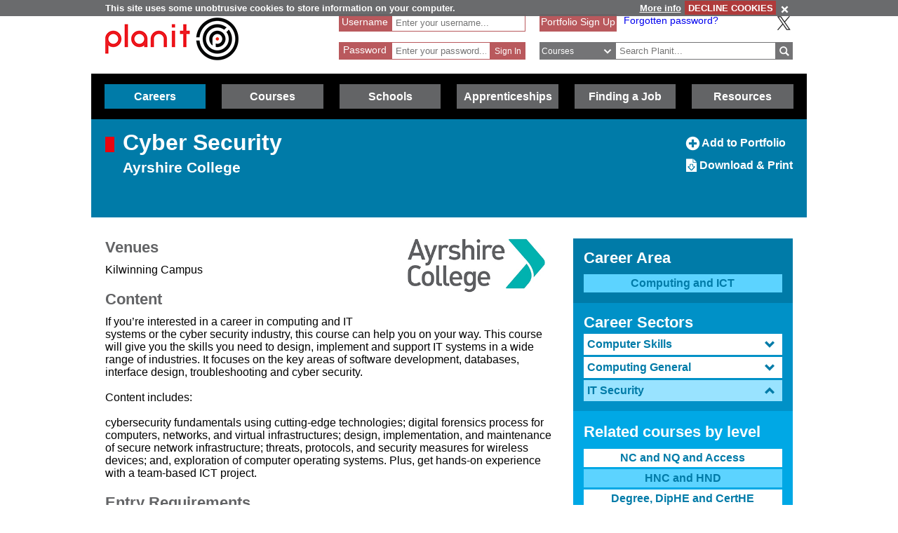

--- FILE ---
content_type: text/html; charset=utf-8
request_url: https://www.google.com/recaptcha/api2/anchor?ar=1&k=6LcjRNsSAAAAAMbFwqEa8QphK9gy0PmIVXpl-zqz&co=aHR0cHM6Ly93d3cucGxhbml0cGx1cy5uZXQ6NDQz&hl=en&v=PoyoqOPhxBO7pBk68S4YbpHZ&theme=light&size=normal&anchor-ms=20000&execute-ms=30000&cb=pjwpnodi3ip
body_size: 49454
content:
<!DOCTYPE HTML><html dir="ltr" lang="en"><head><meta http-equiv="Content-Type" content="text/html; charset=UTF-8">
<meta http-equiv="X-UA-Compatible" content="IE=edge">
<title>reCAPTCHA</title>
<style type="text/css">
/* cyrillic-ext */
@font-face {
  font-family: 'Roboto';
  font-style: normal;
  font-weight: 400;
  font-stretch: 100%;
  src: url(//fonts.gstatic.com/s/roboto/v48/KFO7CnqEu92Fr1ME7kSn66aGLdTylUAMa3GUBHMdazTgWw.woff2) format('woff2');
  unicode-range: U+0460-052F, U+1C80-1C8A, U+20B4, U+2DE0-2DFF, U+A640-A69F, U+FE2E-FE2F;
}
/* cyrillic */
@font-face {
  font-family: 'Roboto';
  font-style: normal;
  font-weight: 400;
  font-stretch: 100%;
  src: url(//fonts.gstatic.com/s/roboto/v48/KFO7CnqEu92Fr1ME7kSn66aGLdTylUAMa3iUBHMdazTgWw.woff2) format('woff2');
  unicode-range: U+0301, U+0400-045F, U+0490-0491, U+04B0-04B1, U+2116;
}
/* greek-ext */
@font-face {
  font-family: 'Roboto';
  font-style: normal;
  font-weight: 400;
  font-stretch: 100%;
  src: url(//fonts.gstatic.com/s/roboto/v48/KFO7CnqEu92Fr1ME7kSn66aGLdTylUAMa3CUBHMdazTgWw.woff2) format('woff2');
  unicode-range: U+1F00-1FFF;
}
/* greek */
@font-face {
  font-family: 'Roboto';
  font-style: normal;
  font-weight: 400;
  font-stretch: 100%;
  src: url(//fonts.gstatic.com/s/roboto/v48/KFO7CnqEu92Fr1ME7kSn66aGLdTylUAMa3-UBHMdazTgWw.woff2) format('woff2');
  unicode-range: U+0370-0377, U+037A-037F, U+0384-038A, U+038C, U+038E-03A1, U+03A3-03FF;
}
/* math */
@font-face {
  font-family: 'Roboto';
  font-style: normal;
  font-weight: 400;
  font-stretch: 100%;
  src: url(//fonts.gstatic.com/s/roboto/v48/KFO7CnqEu92Fr1ME7kSn66aGLdTylUAMawCUBHMdazTgWw.woff2) format('woff2');
  unicode-range: U+0302-0303, U+0305, U+0307-0308, U+0310, U+0312, U+0315, U+031A, U+0326-0327, U+032C, U+032F-0330, U+0332-0333, U+0338, U+033A, U+0346, U+034D, U+0391-03A1, U+03A3-03A9, U+03B1-03C9, U+03D1, U+03D5-03D6, U+03F0-03F1, U+03F4-03F5, U+2016-2017, U+2034-2038, U+203C, U+2040, U+2043, U+2047, U+2050, U+2057, U+205F, U+2070-2071, U+2074-208E, U+2090-209C, U+20D0-20DC, U+20E1, U+20E5-20EF, U+2100-2112, U+2114-2115, U+2117-2121, U+2123-214F, U+2190, U+2192, U+2194-21AE, U+21B0-21E5, U+21F1-21F2, U+21F4-2211, U+2213-2214, U+2216-22FF, U+2308-230B, U+2310, U+2319, U+231C-2321, U+2336-237A, U+237C, U+2395, U+239B-23B7, U+23D0, U+23DC-23E1, U+2474-2475, U+25AF, U+25B3, U+25B7, U+25BD, U+25C1, U+25CA, U+25CC, U+25FB, U+266D-266F, U+27C0-27FF, U+2900-2AFF, U+2B0E-2B11, U+2B30-2B4C, U+2BFE, U+3030, U+FF5B, U+FF5D, U+1D400-1D7FF, U+1EE00-1EEFF;
}
/* symbols */
@font-face {
  font-family: 'Roboto';
  font-style: normal;
  font-weight: 400;
  font-stretch: 100%;
  src: url(//fonts.gstatic.com/s/roboto/v48/KFO7CnqEu92Fr1ME7kSn66aGLdTylUAMaxKUBHMdazTgWw.woff2) format('woff2');
  unicode-range: U+0001-000C, U+000E-001F, U+007F-009F, U+20DD-20E0, U+20E2-20E4, U+2150-218F, U+2190, U+2192, U+2194-2199, U+21AF, U+21E6-21F0, U+21F3, U+2218-2219, U+2299, U+22C4-22C6, U+2300-243F, U+2440-244A, U+2460-24FF, U+25A0-27BF, U+2800-28FF, U+2921-2922, U+2981, U+29BF, U+29EB, U+2B00-2BFF, U+4DC0-4DFF, U+FFF9-FFFB, U+10140-1018E, U+10190-1019C, U+101A0, U+101D0-101FD, U+102E0-102FB, U+10E60-10E7E, U+1D2C0-1D2D3, U+1D2E0-1D37F, U+1F000-1F0FF, U+1F100-1F1AD, U+1F1E6-1F1FF, U+1F30D-1F30F, U+1F315, U+1F31C, U+1F31E, U+1F320-1F32C, U+1F336, U+1F378, U+1F37D, U+1F382, U+1F393-1F39F, U+1F3A7-1F3A8, U+1F3AC-1F3AF, U+1F3C2, U+1F3C4-1F3C6, U+1F3CA-1F3CE, U+1F3D4-1F3E0, U+1F3ED, U+1F3F1-1F3F3, U+1F3F5-1F3F7, U+1F408, U+1F415, U+1F41F, U+1F426, U+1F43F, U+1F441-1F442, U+1F444, U+1F446-1F449, U+1F44C-1F44E, U+1F453, U+1F46A, U+1F47D, U+1F4A3, U+1F4B0, U+1F4B3, U+1F4B9, U+1F4BB, U+1F4BF, U+1F4C8-1F4CB, U+1F4D6, U+1F4DA, U+1F4DF, U+1F4E3-1F4E6, U+1F4EA-1F4ED, U+1F4F7, U+1F4F9-1F4FB, U+1F4FD-1F4FE, U+1F503, U+1F507-1F50B, U+1F50D, U+1F512-1F513, U+1F53E-1F54A, U+1F54F-1F5FA, U+1F610, U+1F650-1F67F, U+1F687, U+1F68D, U+1F691, U+1F694, U+1F698, U+1F6AD, U+1F6B2, U+1F6B9-1F6BA, U+1F6BC, U+1F6C6-1F6CF, U+1F6D3-1F6D7, U+1F6E0-1F6EA, U+1F6F0-1F6F3, U+1F6F7-1F6FC, U+1F700-1F7FF, U+1F800-1F80B, U+1F810-1F847, U+1F850-1F859, U+1F860-1F887, U+1F890-1F8AD, U+1F8B0-1F8BB, U+1F8C0-1F8C1, U+1F900-1F90B, U+1F93B, U+1F946, U+1F984, U+1F996, U+1F9E9, U+1FA00-1FA6F, U+1FA70-1FA7C, U+1FA80-1FA89, U+1FA8F-1FAC6, U+1FACE-1FADC, U+1FADF-1FAE9, U+1FAF0-1FAF8, U+1FB00-1FBFF;
}
/* vietnamese */
@font-face {
  font-family: 'Roboto';
  font-style: normal;
  font-weight: 400;
  font-stretch: 100%;
  src: url(//fonts.gstatic.com/s/roboto/v48/KFO7CnqEu92Fr1ME7kSn66aGLdTylUAMa3OUBHMdazTgWw.woff2) format('woff2');
  unicode-range: U+0102-0103, U+0110-0111, U+0128-0129, U+0168-0169, U+01A0-01A1, U+01AF-01B0, U+0300-0301, U+0303-0304, U+0308-0309, U+0323, U+0329, U+1EA0-1EF9, U+20AB;
}
/* latin-ext */
@font-face {
  font-family: 'Roboto';
  font-style: normal;
  font-weight: 400;
  font-stretch: 100%;
  src: url(//fonts.gstatic.com/s/roboto/v48/KFO7CnqEu92Fr1ME7kSn66aGLdTylUAMa3KUBHMdazTgWw.woff2) format('woff2');
  unicode-range: U+0100-02BA, U+02BD-02C5, U+02C7-02CC, U+02CE-02D7, U+02DD-02FF, U+0304, U+0308, U+0329, U+1D00-1DBF, U+1E00-1E9F, U+1EF2-1EFF, U+2020, U+20A0-20AB, U+20AD-20C0, U+2113, U+2C60-2C7F, U+A720-A7FF;
}
/* latin */
@font-face {
  font-family: 'Roboto';
  font-style: normal;
  font-weight: 400;
  font-stretch: 100%;
  src: url(//fonts.gstatic.com/s/roboto/v48/KFO7CnqEu92Fr1ME7kSn66aGLdTylUAMa3yUBHMdazQ.woff2) format('woff2');
  unicode-range: U+0000-00FF, U+0131, U+0152-0153, U+02BB-02BC, U+02C6, U+02DA, U+02DC, U+0304, U+0308, U+0329, U+2000-206F, U+20AC, U+2122, U+2191, U+2193, U+2212, U+2215, U+FEFF, U+FFFD;
}
/* cyrillic-ext */
@font-face {
  font-family: 'Roboto';
  font-style: normal;
  font-weight: 500;
  font-stretch: 100%;
  src: url(//fonts.gstatic.com/s/roboto/v48/KFO7CnqEu92Fr1ME7kSn66aGLdTylUAMa3GUBHMdazTgWw.woff2) format('woff2');
  unicode-range: U+0460-052F, U+1C80-1C8A, U+20B4, U+2DE0-2DFF, U+A640-A69F, U+FE2E-FE2F;
}
/* cyrillic */
@font-face {
  font-family: 'Roboto';
  font-style: normal;
  font-weight: 500;
  font-stretch: 100%;
  src: url(//fonts.gstatic.com/s/roboto/v48/KFO7CnqEu92Fr1ME7kSn66aGLdTylUAMa3iUBHMdazTgWw.woff2) format('woff2');
  unicode-range: U+0301, U+0400-045F, U+0490-0491, U+04B0-04B1, U+2116;
}
/* greek-ext */
@font-face {
  font-family: 'Roboto';
  font-style: normal;
  font-weight: 500;
  font-stretch: 100%;
  src: url(//fonts.gstatic.com/s/roboto/v48/KFO7CnqEu92Fr1ME7kSn66aGLdTylUAMa3CUBHMdazTgWw.woff2) format('woff2');
  unicode-range: U+1F00-1FFF;
}
/* greek */
@font-face {
  font-family: 'Roboto';
  font-style: normal;
  font-weight: 500;
  font-stretch: 100%;
  src: url(//fonts.gstatic.com/s/roboto/v48/KFO7CnqEu92Fr1ME7kSn66aGLdTylUAMa3-UBHMdazTgWw.woff2) format('woff2');
  unicode-range: U+0370-0377, U+037A-037F, U+0384-038A, U+038C, U+038E-03A1, U+03A3-03FF;
}
/* math */
@font-face {
  font-family: 'Roboto';
  font-style: normal;
  font-weight: 500;
  font-stretch: 100%;
  src: url(//fonts.gstatic.com/s/roboto/v48/KFO7CnqEu92Fr1ME7kSn66aGLdTylUAMawCUBHMdazTgWw.woff2) format('woff2');
  unicode-range: U+0302-0303, U+0305, U+0307-0308, U+0310, U+0312, U+0315, U+031A, U+0326-0327, U+032C, U+032F-0330, U+0332-0333, U+0338, U+033A, U+0346, U+034D, U+0391-03A1, U+03A3-03A9, U+03B1-03C9, U+03D1, U+03D5-03D6, U+03F0-03F1, U+03F4-03F5, U+2016-2017, U+2034-2038, U+203C, U+2040, U+2043, U+2047, U+2050, U+2057, U+205F, U+2070-2071, U+2074-208E, U+2090-209C, U+20D0-20DC, U+20E1, U+20E5-20EF, U+2100-2112, U+2114-2115, U+2117-2121, U+2123-214F, U+2190, U+2192, U+2194-21AE, U+21B0-21E5, U+21F1-21F2, U+21F4-2211, U+2213-2214, U+2216-22FF, U+2308-230B, U+2310, U+2319, U+231C-2321, U+2336-237A, U+237C, U+2395, U+239B-23B7, U+23D0, U+23DC-23E1, U+2474-2475, U+25AF, U+25B3, U+25B7, U+25BD, U+25C1, U+25CA, U+25CC, U+25FB, U+266D-266F, U+27C0-27FF, U+2900-2AFF, U+2B0E-2B11, U+2B30-2B4C, U+2BFE, U+3030, U+FF5B, U+FF5D, U+1D400-1D7FF, U+1EE00-1EEFF;
}
/* symbols */
@font-face {
  font-family: 'Roboto';
  font-style: normal;
  font-weight: 500;
  font-stretch: 100%;
  src: url(//fonts.gstatic.com/s/roboto/v48/KFO7CnqEu92Fr1ME7kSn66aGLdTylUAMaxKUBHMdazTgWw.woff2) format('woff2');
  unicode-range: U+0001-000C, U+000E-001F, U+007F-009F, U+20DD-20E0, U+20E2-20E4, U+2150-218F, U+2190, U+2192, U+2194-2199, U+21AF, U+21E6-21F0, U+21F3, U+2218-2219, U+2299, U+22C4-22C6, U+2300-243F, U+2440-244A, U+2460-24FF, U+25A0-27BF, U+2800-28FF, U+2921-2922, U+2981, U+29BF, U+29EB, U+2B00-2BFF, U+4DC0-4DFF, U+FFF9-FFFB, U+10140-1018E, U+10190-1019C, U+101A0, U+101D0-101FD, U+102E0-102FB, U+10E60-10E7E, U+1D2C0-1D2D3, U+1D2E0-1D37F, U+1F000-1F0FF, U+1F100-1F1AD, U+1F1E6-1F1FF, U+1F30D-1F30F, U+1F315, U+1F31C, U+1F31E, U+1F320-1F32C, U+1F336, U+1F378, U+1F37D, U+1F382, U+1F393-1F39F, U+1F3A7-1F3A8, U+1F3AC-1F3AF, U+1F3C2, U+1F3C4-1F3C6, U+1F3CA-1F3CE, U+1F3D4-1F3E0, U+1F3ED, U+1F3F1-1F3F3, U+1F3F5-1F3F7, U+1F408, U+1F415, U+1F41F, U+1F426, U+1F43F, U+1F441-1F442, U+1F444, U+1F446-1F449, U+1F44C-1F44E, U+1F453, U+1F46A, U+1F47D, U+1F4A3, U+1F4B0, U+1F4B3, U+1F4B9, U+1F4BB, U+1F4BF, U+1F4C8-1F4CB, U+1F4D6, U+1F4DA, U+1F4DF, U+1F4E3-1F4E6, U+1F4EA-1F4ED, U+1F4F7, U+1F4F9-1F4FB, U+1F4FD-1F4FE, U+1F503, U+1F507-1F50B, U+1F50D, U+1F512-1F513, U+1F53E-1F54A, U+1F54F-1F5FA, U+1F610, U+1F650-1F67F, U+1F687, U+1F68D, U+1F691, U+1F694, U+1F698, U+1F6AD, U+1F6B2, U+1F6B9-1F6BA, U+1F6BC, U+1F6C6-1F6CF, U+1F6D3-1F6D7, U+1F6E0-1F6EA, U+1F6F0-1F6F3, U+1F6F7-1F6FC, U+1F700-1F7FF, U+1F800-1F80B, U+1F810-1F847, U+1F850-1F859, U+1F860-1F887, U+1F890-1F8AD, U+1F8B0-1F8BB, U+1F8C0-1F8C1, U+1F900-1F90B, U+1F93B, U+1F946, U+1F984, U+1F996, U+1F9E9, U+1FA00-1FA6F, U+1FA70-1FA7C, U+1FA80-1FA89, U+1FA8F-1FAC6, U+1FACE-1FADC, U+1FADF-1FAE9, U+1FAF0-1FAF8, U+1FB00-1FBFF;
}
/* vietnamese */
@font-face {
  font-family: 'Roboto';
  font-style: normal;
  font-weight: 500;
  font-stretch: 100%;
  src: url(//fonts.gstatic.com/s/roboto/v48/KFO7CnqEu92Fr1ME7kSn66aGLdTylUAMa3OUBHMdazTgWw.woff2) format('woff2');
  unicode-range: U+0102-0103, U+0110-0111, U+0128-0129, U+0168-0169, U+01A0-01A1, U+01AF-01B0, U+0300-0301, U+0303-0304, U+0308-0309, U+0323, U+0329, U+1EA0-1EF9, U+20AB;
}
/* latin-ext */
@font-face {
  font-family: 'Roboto';
  font-style: normal;
  font-weight: 500;
  font-stretch: 100%;
  src: url(//fonts.gstatic.com/s/roboto/v48/KFO7CnqEu92Fr1ME7kSn66aGLdTylUAMa3KUBHMdazTgWw.woff2) format('woff2');
  unicode-range: U+0100-02BA, U+02BD-02C5, U+02C7-02CC, U+02CE-02D7, U+02DD-02FF, U+0304, U+0308, U+0329, U+1D00-1DBF, U+1E00-1E9F, U+1EF2-1EFF, U+2020, U+20A0-20AB, U+20AD-20C0, U+2113, U+2C60-2C7F, U+A720-A7FF;
}
/* latin */
@font-face {
  font-family: 'Roboto';
  font-style: normal;
  font-weight: 500;
  font-stretch: 100%;
  src: url(//fonts.gstatic.com/s/roboto/v48/KFO7CnqEu92Fr1ME7kSn66aGLdTylUAMa3yUBHMdazQ.woff2) format('woff2');
  unicode-range: U+0000-00FF, U+0131, U+0152-0153, U+02BB-02BC, U+02C6, U+02DA, U+02DC, U+0304, U+0308, U+0329, U+2000-206F, U+20AC, U+2122, U+2191, U+2193, U+2212, U+2215, U+FEFF, U+FFFD;
}
/* cyrillic-ext */
@font-face {
  font-family: 'Roboto';
  font-style: normal;
  font-weight: 900;
  font-stretch: 100%;
  src: url(//fonts.gstatic.com/s/roboto/v48/KFO7CnqEu92Fr1ME7kSn66aGLdTylUAMa3GUBHMdazTgWw.woff2) format('woff2');
  unicode-range: U+0460-052F, U+1C80-1C8A, U+20B4, U+2DE0-2DFF, U+A640-A69F, U+FE2E-FE2F;
}
/* cyrillic */
@font-face {
  font-family: 'Roboto';
  font-style: normal;
  font-weight: 900;
  font-stretch: 100%;
  src: url(//fonts.gstatic.com/s/roboto/v48/KFO7CnqEu92Fr1ME7kSn66aGLdTylUAMa3iUBHMdazTgWw.woff2) format('woff2');
  unicode-range: U+0301, U+0400-045F, U+0490-0491, U+04B0-04B1, U+2116;
}
/* greek-ext */
@font-face {
  font-family: 'Roboto';
  font-style: normal;
  font-weight: 900;
  font-stretch: 100%;
  src: url(//fonts.gstatic.com/s/roboto/v48/KFO7CnqEu92Fr1ME7kSn66aGLdTylUAMa3CUBHMdazTgWw.woff2) format('woff2');
  unicode-range: U+1F00-1FFF;
}
/* greek */
@font-face {
  font-family: 'Roboto';
  font-style: normal;
  font-weight: 900;
  font-stretch: 100%;
  src: url(//fonts.gstatic.com/s/roboto/v48/KFO7CnqEu92Fr1ME7kSn66aGLdTylUAMa3-UBHMdazTgWw.woff2) format('woff2');
  unicode-range: U+0370-0377, U+037A-037F, U+0384-038A, U+038C, U+038E-03A1, U+03A3-03FF;
}
/* math */
@font-face {
  font-family: 'Roboto';
  font-style: normal;
  font-weight: 900;
  font-stretch: 100%;
  src: url(//fonts.gstatic.com/s/roboto/v48/KFO7CnqEu92Fr1ME7kSn66aGLdTylUAMawCUBHMdazTgWw.woff2) format('woff2');
  unicode-range: U+0302-0303, U+0305, U+0307-0308, U+0310, U+0312, U+0315, U+031A, U+0326-0327, U+032C, U+032F-0330, U+0332-0333, U+0338, U+033A, U+0346, U+034D, U+0391-03A1, U+03A3-03A9, U+03B1-03C9, U+03D1, U+03D5-03D6, U+03F0-03F1, U+03F4-03F5, U+2016-2017, U+2034-2038, U+203C, U+2040, U+2043, U+2047, U+2050, U+2057, U+205F, U+2070-2071, U+2074-208E, U+2090-209C, U+20D0-20DC, U+20E1, U+20E5-20EF, U+2100-2112, U+2114-2115, U+2117-2121, U+2123-214F, U+2190, U+2192, U+2194-21AE, U+21B0-21E5, U+21F1-21F2, U+21F4-2211, U+2213-2214, U+2216-22FF, U+2308-230B, U+2310, U+2319, U+231C-2321, U+2336-237A, U+237C, U+2395, U+239B-23B7, U+23D0, U+23DC-23E1, U+2474-2475, U+25AF, U+25B3, U+25B7, U+25BD, U+25C1, U+25CA, U+25CC, U+25FB, U+266D-266F, U+27C0-27FF, U+2900-2AFF, U+2B0E-2B11, U+2B30-2B4C, U+2BFE, U+3030, U+FF5B, U+FF5D, U+1D400-1D7FF, U+1EE00-1EEFF;
}
/* symbols */
@font-face {
  font-family: 'Roboto';
  font-style: normal;
  font-weight: 900;
  font-stretch: 100%;
  src: url(//fonts.gstatic.com/s/roboto/v48/KFO7CnqEu92Fr1ME7kSn66aGLdTylUAMaxKUBHMdazTgWw.woff2) format('woff2');
  unicode-range: U+0001-000C, U+000E-001F, U+007F-009F, U+20DD-20E0, U+20E2-20E4, U+2150-218F, U+2190, U+2192, U+2194-2199, U+21AF, U+21E6-21F0, U+21F3, U+2218-2219, U+2299, U+22C4-22C6, U+2300-243F, U+2440-244A, U+2460-24FF, U+25A0-27BF, U+2800-28FF, U+2921-2922, U+2981, U+29BF, U+29EB, U+2B00-2BFF, U+4DC0-4DFF, U+FFF9-FFFB, U+10140-1018E, U+10190-1019C, U+101A0, U+101D0-101FD, U+102E0-102FB, U+10E60-10E7E, U+1D2C0-1D2D3, U+1D2E0-1D37F, U+1F000-1F0FF, U+1F100-1F1AD, U+1F1E6-1F1FF, U+1F30D-1F30F, U+1F315, U+1F31C, U+1F31E, U+1F320-1F32C, U+1F336, U+1F378, U+1F37D, U+1F382, U+1F393-1F39F, U+1F3A7-1F3A8, U+1F3AC-1F3AF, U+1F3C2, U+1F3C4-1F3C6, U+1F3CA-1F3CE, U+1F3D4-1F3E0, U+1F3ED, U+1F3F1-1F3F3, U+1F3F5-1F3F7, U+1F408, U+1F415, U+1F41F, U+1F426, U+1F43F, U+1F441-1F442, U+1F444, U+1F446-1F449, U+1F44C-1F44E, U+1F453, U+1F46A, U+1F47D, U+1F4A3, U+1F4B0, U+1F4B3, U+1F4B9, U+1F4BB, U+1F4BF, U+1F4C8-1F4CB, U+1F4D6, U+1F4DA, U+1F4DF, U+1F4E3-1F4E6, U+1F4EA-1F4ED, U+1F4F7, U+1F4F9-1F4FB, U+1F4FD-1F4FE, U+1F503, U+1F507-1F50B, U+1F50D, U+1F512-1F513, U+1F53E-1F54A, U+1F54F-1F5FA, U+1F610, U+1F650-1F67F, U+1F687, U+1F68D, U+1F691, U+1F694, U+1F698, U+1F6AD, U+1F6B2, U+1F6B9-1F6BA, U+1F6BC, U+1F6C6-1F6CF, U+1F6D3-1F6D7, U+1F6E0-1F6EA, U+1F6F0-1F6F3, U+1F6F7-1F6FC, U+1F700-1F7FF, U+1F800-1F80B, U+1F810-1F847, U+1F850-1F859, U+1F860-1F887, U+1F890-1F8AD, U+1F8B0-1F8BB, U+1F8C0-1F8C1, U+1F900-1F90B, U+1F93B, U+1F946, U+1F984, U+1F996, U+1F9E9, U+1FA00-1FA6F, U+1FA70-1FA7C, U+1FA80-1FA89, U+1FA8F-1FAC6, U+1FACE-1FADC, U+1FADF-1FAE9, U+1FAF0-1FAF8, U+1FB00-1FBFF;
}
/* vietnamese */
@font-face {
  font-family: 'Roboto';
  font-style: normal;
  font-weight: 900;
  font-stretch: 100%;
  src: url(//fonts.gstatic.com/s/roboto/v48/KFO7CnqEu92Fr1ME7kSn66aGLdTylUAMa3OUBHMdazTgWw.woff2) format('woff2');
  unicode-range: U+0102-0103, U+0110-0111, U+0128-0129, U+0168-0169, U+01A0-01A1, U+01AF-01B0, U+0300-0301, U+0303-0304, U+0308-0309, U+0323, U+0329, U+1EA0-1EF9, U+20AB;
}
/* latin-ext */
@font-face {
  font-family: 'Roboto';
  font-style: normal;
  font-weight: 900;
  font-stretch: 100%;
  src: url(//fonts.gstatic.com/s/roboto/v48/KFO7CnqEu92Fr1ME7kSn66aGLdTylUAMa3KUBHMdazTgWw.woff2) format('woff2');
  unicode-range: U+0100-02BA, U+02BD-02C5, U+02C7-02CC, U+02CE-02D7, U+02DD-02FF, U+0304, U+0308, U+0329, U+1D00-1DBF, U+1E00-1E9F, U+1EF2-1EFF, U+2020, U+20A0-20AB, U+20AD-20C0, U+2113, U+2C60-2C7F, U+A720-A7FF;
}
/* latin */
@font-face {
  font-family: 'Roboto';
  font-style: normal;
  font-weight: 900;
  font-stretch: 100%;
  src: url(//fonts.gstatic.com/s/roboto/v48/KFO7CnqEu92Fr1ME7kSn66aGLdTylUAMa3yUBHMdazQ.woff2) format('woff2');
  unicode-range: U+0000-00FF, U+0131, U+0152-0153, U+02BB-02BC, U+02C6, U+02DA, U+02DC, U+0304, U+0308, U+0329, U+2000-206F, U+20AC, U+2122, U+2191, U+2193, U+2212, U+2215, U+FEFF, U+FFFD;
}

</style>
<link rel="stylesheet" type="text/css" href="https://www.gstatic.com/recaptcha/releases/PoyoqOPhxBO7pBk68S4YbpHZ/styles__ltr.css">
<script nonce="FLLkstr2GUgS5Unhr4cc7g" type="text/javascript">window['__recaptcha_api'] = 'https://www.google.com/recaptcha/api2/';</script>
<script type="text/javascript" src="https://www.gstatic.com/recaptcha/releases/PoyoqOPhxBO7pBk68S4YbpHZ/recaptcha__en.js" nonce="FLLkstr2GUgS5Unhr4cc7g">
      
    </script></head>
<body><div id="rc-anchor-alert" class="rc-anchor-alert"></div>
<input type="hidden" id="recaptcha-token" value="[base64]">
<script type="text/javascript" nonce="FLLkstr2GUgS5Unhr4cc7g">
      recaptcha.anchor.Main.init("[\x22ainput\x22,[\x22bgdata\x22,\x22\x22,\[base64]/[base64]/[base64]/bmV3IHJbeF0oY1swXSk6RT09Mj9uZXcgclt4XShjWzBdLGNbMV0pOkU9PTM/bmV3IHJbeF0oY1swXSxjWzFdLGNbMl0pOkU9PTQ/[base64]/[base64]/[base64]/[base64]/[base64]/[base64]/[base64]/[base64]\x22,\[base64]\\u003d\x22,\x22Fl06wrtpw4MmDcOIwpp+w6XDtw9dYWrCjsK7w5UpwrsaKgUaw5HDosKxBsKjWjfCqMOFw5jCvMKWw7vDiMKCwp3CvS7Dp8K/woUtwq7CicKjB0PCqDtdeMKIworDvcOywpQcw45resOlw7RqC8OmSsOewp3Dvjstwp7Dm8OSccKzwptlP2cKwppSw43Cs8O7wq/CuwjCusOeVATDjMOLwp/DrEotw6JNwr1cRMKLw5M2wrrCvwoPQTlPwoXDjFjCsk08woIgwqnDhcKDBcKfwr0Tw7Zbc8Oxw65awq4ow47DrkDCj8KAw69jCChcw5R3ETjDjX7DhG9zNg1tw4ZTE0xywpM3BMOqbsKDwpXDpHfDvcK8wr/Dg8Kawox4biPClGx3wqckF8OGwovCg1pjC2zCrcKmM8OMOBQhw7HCmU/[base64]/DncKfIiLCoArCqMOJMELDkcOEw6nCqmBEPsO4QzXDlsKCYMOpZMK8w7QOwoF+wp/CgcKhworCrsK+wposwp/CvcOpwr/[base64]/DlyrDmCDCq8OjwpYAPy3Dq2PDqMKlWsOUw4M+w5YMw6TCrsOIwq5zUAXCpw9KSxkcwofDpMKpFsOZwrbClz5ZwpoJAzfDpcOoQMOqOcKoesKDw4TCiHFbw5jCpsKqwr5GwozCuUnDpcKycMO2w5tfwqjCmxnCoVpbSCrCgsKHw6NeUE/CnU/DlcKpS23DqiooLy7DvgLDm8ORw5IyeC1LLcOdw5nCs1dmwrLChMOYw7QEwrN3w58UwrgZC8Oewp7CvMOiw4AWPAtre8K8W2zCpsKQN8KZwqIYw58Lw45+ZVoIwpDClcOEw4fDv1oWw5JWwoh4w4sqwrXCl1/DphXDhcK+ej3Dk8OlVkvCn8KQKmXDs8OERUR3P2F8wp7DojskwqYfw7RmwoULw5VxbxTClH8QPcOrw5/[base64]/DkMK7SggpwqAdw4/Ds8KJTsKBc2fCsC55w5s/GkbCmEYxc8O4wo7DjEnCuldHasKqUFJHwq7Dg04pw7UNZMKcwojCmsOoD8O9w5nCqXnCpEtSwqMww4/Dp8O1wq9sB8KMw4rDhMKkw482FsKgVcOkLVzCsCPCtsKBw71oFMO0EcOqw7A1AMObw6DDkV5zw4TDtBfCnCAIM3xewpgNOcKMw6PDvgnDtcKuwqLCjwMGDsKAcMO5Ly3DnhPDsUNoLgXCgktxDMKCBhTCtcKfw49oSkXCq2/[base64]/DgSPCrwE0wqPDusKVw440wpDCsUQIDMONWXs7wqB/[base64]/[base64]/[base64]/DnMOLwr7ChcK4DTDDj8K8dXEgEMKGF8KDKA3Cn8Krw7l3w5HCoMKXwoLDlRNvbcKNGcOgwrnCrcK6ExDCvwZVw7XDksKUwpHDq8KBwqIIw5tZwprDncOPw6vDiMKOXsKqRWPDqMKYFsK/b0XDgcOgSlDCjsKbfmvCgsKzWcOodcOswqQFw6k2woRJwqvCpRXCisOLcMKYw6rDuS/DoD8+LyXCu1wMUUvDuB7CtnbDqRXDvsKXw6crw7rCi8OFwpoCwr4rGFZmwpUTOMOcRsODYMKLwq4Sw4sew4DCiz/DiMKtUsKKwrTCu8ORw4NnWEjClxfCucOWwpLCozoCQioGw5J4EMOOw6N3f8Kjw7t0wrgOdMOlGiN5wr/DuMKwBcOkw45pZRfChALCuQXCuX9fASjCslbDpsO0aH4kw49/wrPCq093YRsJVcKmMwnCnMK8RcOswpNPbcOtw40Lw4DDkcOXw4ctw7YKw4E3WMKZw4scfF7DiA0Dwo54w5/DncOAJzc1U8OXPwHDjzbCvSt/[base64]/[base64]/CuMKdw7UiwpRnw7VGVW0eCh9cwpvCuh7DmRlGcChUw4Z3IggFEcK+MlNcwrUZDB4uwpADTcKHfsKadhfDskHDrcOQwr/DkWbDosOlZkp1OG/CisOkw4PDqMKWHsOSZcO2w4bCkWnDnMKCHHPCrsKRAcOQwqbCgcOjUhjDhzDDtSHDuMOFQMO1csO0asOkwpF0BsOowr3Cm8OcWCrDjRMhwq/Djw8hwo54w5DDosKCw7cOLsOtwofDkEzDsT3Dt8KNNGZcWMOqw7rDl8OcEGZrwpzDkMKjwpNbbMOnw4/Djg1xw6HDmA8RwqzDmSxmw61WBMK+wrklw4lIb8OhYVXCkxVGZMKfwqLDksOrw67CtMKyw7JFTT/CocOKwpHCm3FgKsOAw6RGd8OFw4RpVMOcw4DDvCx7w59BwojClWVhTsOGwpvDgcOTAcK1w4XDuMKKfsOqwpDCszJTRzQgbSnCpMOXw6JkKcOxFTZ8w5fDm3XDkDvDv3gnZ8KGw5kCVcKPwoEqw4/CtsORLW7Dj8K8e3vClETCvcOsLcOIw6/CsXoUw5XCh8Odw53CgcKvw6DCtAI7McKvf05Xw7LDq8KKwrbDocObwp/Dh8KHwoMrw6lGRcOuw4fCrAYSQ3I7w5YhcMKfwq3Cn8KEw65CwqfCnsOmVMOmw5LCg8OfU3jDqsKKwosNw4gQw6p6e1Y0wqtyFSsmPsKPeH3DslJ/B3ADwojDj8ObQ8OYW8OKw4Zfw6NOw5fCk8OgwpjCnMKIFy7Ds2nDli5qWzrCp8OBwp8nTT9+woPCnVV9wrrCiMOrAMO9wrIzwqMpwrpOwrl8wrfDsUvCtHzDnzHDn1nCujt8YsOYM8KRLWDDjB/[base64]/[base64]/DiT5UVMKsw5NDV8OKEMOQQcKBWSRqM8KBMMOmaHsoajNJwoZIwp7DjnoTdsK8QWAIwr80FmbCuj/[base64]/DscKvw6jChsKbwoF7wqrCsR40AcKRw7JzYRrDksKKXMKpwp/DvMOFQMKTdsOZwo1rV0oXworDrAwuYsOmwoLClh4FcsKew7ZwwqgiJC1UwpspJB82wqZtwooTSgBLwr7DiMOowrk6w7ZuKCfDkMOfNinDvMKVCsO3wo/DhjohY8Klw6lnwrsPw4d6w4sWMmLDnTDDg8K6JMOdwp4md8Kpw7LChcObwrUJwrsMQCULwpvDusOLOz1EbDTCpsOmw4IRw5U0fVk6w7zDgsO2wrzDi2TDtMOXwpEBAcO1aldVJQFqw67DsS7Cp8O8QsK3wrgBw6Ijw4xaByLCpENOf1hgJAjChC/DusKNwqYHwqHDlcOVUcOZwoEaw4jDmQTDlAvClnVqWkl3HcKgN2pZwqXCsFRYCsOhw4VHbHjDmVRJw6oyw6RqLSDDpQItw4XClMKTwr10H8Khw6omVTfDrwRcE15zwobCjsK0VVsUw6rDrMK+wrHCvMOjB8Khw6TDgMOHw6lXwrHCqMO0w61pwpjCm8OWw5XDpjB/w5HCswzDnMKmCGPCtyrDiTzCoj1KJcK9M3PDnzVtw4twwp8gw5fDlm5Owpp8wqnCmcK+w6low57Ds8KdNWpoN8K5KsODBMKuw4bCug/CsXXChjk4w6rCt0DDhl02fcKLw7rCtcKmw6HCmsOmwpvCqsOCYcK8wqXDjUnDjTXDrMOPT8KmK8KSBC1pw4TDiWrDrcO0HcOjcMKGDAQyXsO+HsOyXCPDlgR/YsK6wqjDqcOqw5DDpjEsw6QRw4wPw5NBwqHCqSLDhD8hw4XDniPCo8OUfzYgw49Mw60SwqAUWcKMwqgtE8KbwpDCgsKJdMK1azJ3wqrCk8KHCFh0JF/[base64]/CgMOAVUoGQ08YV27DhCbCt8KmHMK9KMOcYkHDt0YGbTI7NMOHw5Ymw67DhioIHEhNS8OfwqxhbmVmbS1gw5t4woUsIlZyIMKHwpxbwowYYUE7ElVeMxzCksOUK3Q8wrHCtMK0NsK+CArDjTfDsB9YVirDnsKuZMKjUcOYwrLDs0DDvB1yw7/[base64]/[base64]/[base64]/XydxwpzDoHopWTjClyQkw5FTwpLDozBUwqoyOxlRwqQYwqrDgcKWw6XDrxZkwpEgH8Kuw7omOcKvwqLCi8KpZMOmw5x/TB02wr7DucO1Wz7Dg8KGw71Ww6fDvGEXwqF7XsKtwrbCoMKZDMKwIRzCqSBKSFjCrMKgDGrDnEHDtsKbwqHDtcOTwqwQVBbCiWzCmHg2wr5AYcKBB8KUJxjDscO4wqwXwqx+UmzCrG3CgcK/GwtKDgUBDH7ChcKNwqgIw5PCssK9wq8vIWMSbHc4UsKmBcO4wocqK8Kgw6dLwo1Lw4jCmiHDkDnDlcKFemIlw4/CoChXw4bDu8Kcw4s1w5JkE8KIwox4EsKUw4xEw5PDrMOAZsONw7vDjsKRGcKGBsO5CMOiDRDCnDLDtAJBw4fClDt1NF/ChsKVN8Opw7J2wqgndcOjwpLDqMK4fFzCuQJTw4jDmR3DtGAowqx6w7jCnlEgMjI5w57Dux9Pwp/[base64]/DtsKiw5jCkTfCj17CicOyfsO+eMKBw5x9wp3CskJsPitbw4lnwrpWDFF7VWRxw6AEw4FpwojDg2EJHyzCqsKnw71aw4Uew7rCmMKzwrzDmMK3E8OQcVxIw5F2wpoUw4Agw6Iew5XDvz/[base64]/[base64]/CqQoDRMKrdMKWw40fDQDDg8OGwqdVO8KkUsOPFm7DiMOhw4JOFAplbi7Cmg3DrMKtJDbDu1t6w6rCriLDti/[base64]/[base64]/woQGw7UKa1rDsEg9wpTDh8KHwoTCpsKcwol/RTnDsMKoLWoRw4jDvcOFIilLcsONwoHDnUnDqMOdQDcjw6jCssO6PcKuRl/ChMKHw6DDnsK5w5bDpXx1w6J4REhcw4ZOSlo1B07DlMOrPEPDsEjCgGrDv8OLG0HCosKhNWnCmX/CmFphI8ODw7LCiG/DuFYaHkDCsz3DvcKdwpsXO00UTsKeUMKVwqHCgcOVOSDDrzbDu8KxGMOwwpDDqsKZXnbDtWfDgS5LwqLCtMORJ8Owexd9fWTCjMKWOsOYGMKoDGzCtsKYJsKrQxzDtyfDicO+HsK8wqBmwo3CkcOxw5PDrRENA1zDm1IdwqLCnMKbacKGwqrDrC/CusKawrzDoMKvJ0jCqcOkJUsfwogyClbCucOTw77CsMONakRnw7MNw6/Dr2dKw7sMfGTCsQJowpzDqRXCjULDl8K4GGbDu8OUwqfDlcK8w5opWA0kw6EdD8KubcObNHnCisKkw63CjsOHPsOWwpEnBsOYwqHCvcKww5xCIMKmesK5fDXCpMOhwr8NwpV/w57DhHvCqsOGwrDCqTLDusOwwpjDvsK4YcOdaUlkw4nCryg7SMKiwpnDpMK9w4rCicKXTsKCw57DncKfGsOmwrXDnMKUwrPDtHsNLmEQw6/DpjDCqXwQw4gECDdBw7QgaMOTwrpxwo7Di8KaCMKmGltBa2LDuMOLIQd7YsKAwqIuCcO7w6/DsnoUXcKkHcOTw5jDpznDo8Ovw6REBMOAw73Dpg92wpfCucOowqAUMCZYK8KAcwDCmgogwqd5w73Coy/DmRzDm8Klw4chwqDDukzCpsKXw4bCsAzDrsK5SMO2w6AlXlbCr8KHR3onw6BXw4/CuMO3w6fDu8OaNMKMw5sFPQ/DmMObCsK9OMORXsONwo3CoTTCssOCw6HCgkdEOxAdw6VwFDnDl8KPUnxRGCIbw6JFwq3CtMKnDG7CvcOoCHXCu8OLw47ChEPDtMK3c8KeKsK2wq98woQAw7nDjw/Cil3CkMKOw59FUHx5J8KDwoXDn1/DtsKjAizDnEY+wp7DoMOnwqM2woDChcOlwovDthTDp1Q7YGHCkzkkD8KNYcOsw5ISF8KkfsO0OWIBw6DCi8OTbhfCr8Kjwr0gYU3DksOGw7tUwqYFFMOTP8KyESnCiVE/HsKBw6zDkzJ/UMK3QsO9w61rScOtwrxUH3AQw6oUNU7CjMO3w7lpXg7DvlFANxXDvig4DcOGwq7CpA0jw47DocKOw50VVcKlw4rDlsOBMMOaw4LDhBvDsRIoccKcw6k6w4hGLMKowpAKacKLw73Cg39LGDTCtiEUTHFTw6fCo1/DmsKOw4DCv1JsJcKnQRPCjXDDtkzDiRvDjjXDjcOmw5TDgRdfwqo7O8OewpnCkXbCoMKfX8Kfw4fDpXVgbmbCnMKGwr3Dp3ZXKVTDiMOSW8Kcw58pwp/DuMKVAGbCmWzCowXCucKVwpTDg3BRQ8OEHsOmLsKhwq5pw4HCtgDDr8K4w7AOOsKxPMKAbcKLAcK3w6VSwrxJwr93ccK4wp7Di8KZw7t7wobDn8Kqw4R/[base64]/Di3rCtS0eF3bCmsO6w7RKS2kxwoIHRmBoLwghw7hTw74zwqUJwpDCgAPDkm/[base64]/DsTIewq/DpMOaw6/Ct8KxO1vCl8KPwoQLw7TCjMO8w5XDnnrDlsK/wpLDqA/Cq8Kuw5vDrnzDmcK/VRjCpMK7wqLDqmPDl1bDni4Ww4R7O8OrdsOTwonChyTCg8Ovw69zQsKgwrfChsKTVn5vwrTDkX/ClMOwwrtRwpMTJcK9BsO4GsOpTQ43wqxDIcK2wqzChW7CuxRIwqLCssK5GcKtw6duZ8KZZxomwr5owrgWVMKAOcKcUcOFVUBGwozDusOPMk40QEhVAkoMak7DpEEFKsO3SMOowqvDmcOLeDhPT8OmXQQebsKzw4/DqCJXwo9oJ0nDo01YTlPDvcKKw5nDjsKtLzDCok0BJBzChiXDpMK8ZQ3CnGchw77CpsKAw6fCvSHDt3MGw73ChMOBw7ATw5PCiMOTf8OkPsOcw5zCt8O/Sm45VB/Co8O+J8KywqgdfcOzP0HDuMKiAMKAcUvDgkvCjsKBw7jCkGLCpMKWI8OEwqvCrRAfKiHClyt1worDssOeOMOzbcKUQ8Kpw6jCpibDlMOOwqrDrMKDI3E/w6zCkMONwq7DjyMXXsOIw4HCtBd5woDDpsKCw4XDhcKxwrDDrMOpQsOFw4/Cpj7DtknDsDEhw65ZwqPCi0ElwpnDp8KBw4/DkxNrMyxgRMOTZMKlbcOiRsKPcyQcwolyw74/wpwnDw/DmwwKFsKjEsKHw7QcwqfCp8KuS0DCk0osw6ckwpnCgF5/woN8wpYqMl3Cj1pUDn1/wofDtsO6EsKLEVnDp8OdwoVFwprDmsOAD8K4wrJhw5o6M3BMwpZ6PGnCjmXClR7DkVPDijnDrEt4w6LCiwzDr8OTw7jCrCPCi8OTPAh/wp9aw5YAwrzDrsO7cQJ8wphzwqBldcKeecOMQMOPfUNudsKdNSnCkcO5cMKzfjFywpDDpMOfw4TDv8OmMkQdwpw0GRrDomrCqcOSK8Kewr/DninDvcO6w65Fw7QXwrsWwr1Lw63CvDd4w55Kej9jwqjDlcKLw5XCgMKMw5rDtsK/[base64]/c2tAwrQBwr/CosKWw4PCk8OswpleR8K9w4t3w6nDrsOzw4pbZcO+YA7CjsOXwpVlJMKaw7bCpsOLcsKXw4xdw5pzw4ZBwrTDgMKLw6QLw4bCpFHDikoLwrbDv1/ClQ1+WkbDpH/DrcOyw7nCtnnCoMOww5LCg33DpcO8U8Ogw7rCvsONVjVOwo/CqcOLf0rDoGBwwrPDlyoDwqInMWrDuDpqw7AdOFbCpyfDtkbDsH1PAgJPJsO/wo5EWcKbTg7DicOJwrvDl8OZeMOyT8KnwrHDrR7Do8OzMDQ7w6DDqH3DpcKkFcOMNMOyw7fCrsKpJsKLw4PCu8OiNsO6w5rCv8KMwpHDo8O2Xgl6w7/DrD/DkcKZw6pbbcKcw61XdcOxB8KBDS3CsMOfHcOzacO5wr0RQMKRwp7Dp3dewrwpFSt7AMKtWj7CmnUyNcO7QsOew5jDqwrCpmDDvDoFw5nCrDpuwqvDqH0oHkfCp8OIw4ECwpBwMWXDlk8dwpvCrFgOF3jDqsOZw7zDnm1iZMKBw4Akw5/Cn8Kowr7Du8OIOcKMwpMwH8Oed8Kub8OFMlQpw7XCmsK/bsK4eRdJUsOwAmrDgsOiw5ARZTjDkk7CtDfCpMOCw7LDtwHCp3bCg8OLwqkBw5JEw78Rw6zCosK9woXCkBB7wqF3TnLDjcKrwq9ndXIddkdpSiXDnMKrUgg8AhxSQMOVPsKWL8Ktbg3CgsO/[base64]/DjREnw5k9w5Z7NMKEw7hzccOjfsKbwo1Dw75tewEiw4XCrXVww7sqGsO5woVhwoHDjQHDoG5fZsKtw5RMwowSWMKlw7zCiCPDjQDCkMK4w4fDqSVHHCsfwrLDjxdow6zCn0vDmXDCqhx+wpVWf8ORw5YxwrMHw48mIsO6w5XCvMKVwpxbTUHDncOSIi0EGsK8V8O/IV/DhsOlD8KvJStXXcK8SULCsMKCw5nDu8OGEjHCkMOTw7LDgsKSDQ8gwovCjxXChEoXw6Y6VsKtw55iwqUqQsOPwrjCkDTDkgw7wp3DtcK7ByzDl8OMw5AtJ8KhLDzDiG7DoMO/w4bDqA/Cq8KSUijCgSfDoT1MasKuw4kKw7Ucw54wwoZbwpQlellEBAFUKsKOwr/[base64]/QMKYw6zCpcKpH3A9woVNRy3CmcOCwrofwqF+w5nCpnPCrsKUHB7CrDFLa8OsbSbDpic7TsOow7hFCX1ne8Krw6BNEMOcO8O4GCBSFknCnMO6YsOzNl3CsMKGHDjCj1/CjDwdw6PDgDcldMOLwrvDp0YxCBwIw5fDkMKpfg8LZsOkGMKVwprCgkzDmsOlKcOpw5BAw4XCg8ONw77DmXTDo13Ds8Ouw6/[base64]/bnXCt0hAe1zDrMKwwrNAEMODwrDDqcKZTEDCkGLDr8O/EMKLwqIgwrPCjsO5wq/DsMKfYcOfw4PCs01ETcO3wqfCrMOLPn/Dn04PMcOvC05Sw6zDosOOcVzDhTAJdMO6wq9RO3thWAfDkMKcw4EDRcOpP1DDribDkcK8wp5FwoQSw4fDgxDDgRUHw6fCtcKzwodsDMKOWMOlNADCk8KxO3wWwr9UAlQub0DCo8KdwpcjLnxBC8K2woXCgkrDmMKiw7tmw4towo7DkcKqKhYuRcOLARPCrB/DsMOJw7R2PnjCrsK3GG/DusKBw74Kw41Rwr1CIlXDn8OVKMK1dsK9R1xywpjDjFhTARTDglJBDsKOVwl4wq3ChsKxW0PDj8KZH8Knw6vCtsOaFcO2wqwawo/[base64]/CnsK6w4x7VcOswrY3w7o6w6bDlMOdFWxFwpvCn2sMUcKpOsK+EsOOwp/[base64]/DvjoOe2dXwpXDq1/ChsKCAMOHwpA/U8K9FcONw4DCmFdmYFIdPMKgw60DwrFOwop1w6fChz/[base64]/Cv1dpwq/CiMKBw5XDlTLCm8KaZnLCnw3CkwhJSQ1hw6kgecOPFMKDw7HDuwfDu0fDs0Mhfzw9w6Y4R8KIw7pxw6sAHmMcCsKNcHrCkMKSbXsOw5bDrXnCmxXDoxfCg1xgd2wew5trw6fDniHCmX3DsMOYwq4TwpLDlnEqElBtwoHCpiBWIyFkMhLCvsOjw7s/wpw6w6MQHsKFAMOgw5wPwqQ/Q2XCscOJwq1cw5DDg24qwoUDM8Kww4TDgMKjX8KXDkXDr8Kpw5jDmyRBczURwrIySsKZE8KURQTCkcOmw4HDrcOQK8OSL1kiO0l7wo/CsQMbw7zCvn3DmEtqwprCr8KMwqzDtjHDvsOCHXFUSMKjw5zDvwJxwo/DuMKHwpTDkMK8STrDiEYfCSpCay/[base64]/XA8awonDn8KdNFDDuVApSArCoic/ZMOuezPDki4/UVXCr8KwdhfChmM9wrFRGsODccKxw4rDuMOwwqNswqrCmRTCrMK8wonCmV0zw5TCkMKLwpA9wp5XBsOcw6YwHsOVZkQ2wqvCt8Knw4VvwqFwwpjDlMKhGMOkLMOEMcKLJMKXw7scOhTDi0bDo8OMw6wgNcOGdcKdYQTDkcKuwo4ewrLCsT7Ds1/CosKaw5hXw4EEaMKDwp/DjMO7UMK4SsORwojDnUguw71WdTVEwrU5wqIdwrAVan8HwrjCsgE+XMKEwq1tw6rCjAXCnDRDKmLDnWPCqsOMwrJTwrPCkDDDl8OSwqbCt8O/bQh8wqjCh8ORVMOdw4fDpxzDnkjDicOOwo7DusOOL3TDtTzCnV/DmsO/GsOlfhl2Y0ZKwrnDvDocw4LDlMOCPsOKw5zDvxRRw5xdLsKiwpIcYQJWHHHCllTChR5PfMO5wrVKCcOlwp5xWyjCjzMYw47DosKoeMKGUsOKGsOswoTCjMKew6RVwq5NYMOzRl/Dhk9Iw67DgyzDoCM+w4ULMsO3wpVvwpvDpsK5wqt7GEUDwpnCksKdZW7CmcOUHMK5wqMUw6Q4NcOUBcObKsKAw4gIQsK1PXHCrSAYYgt4w5zDi3hewq/CoMOlfMOVcMOywqXCocOJF2/CkcOPH3kfw7PCmcOEF8KdCV/DksK5dA3CvMOGwqk+w4dowqvCnMK+BXMqLMOMKQLCvFNMXsKGT0HCvcOUwoNjYQDCvUXCs0vCrjPDtXQMw51fw5fCg1HCpkhjS8OdWwYNw7rCjcK0HA/CgWnCn8KPw6Ypw7hMwqgmfVPDhTnCjsKAwrMkwpg9W2Ymw5JCOMOFUcOrQ8Ozwq1iw7DCnS8yw7jDvcKsAjzCkMKyw7ZOwo/CjcK3JcOmWn/CjinDgCXCtULDqkLDsygVw6lyw4fCpsORw5kiw7YiP8OfVBB+w5HDssO7w7vDlTFTw4Alwp/Co8OMw5ksb1/CicOOZ8KFw65/w7HCk8KZScK6KXY6wr5IDgw1w67DkhTDsQbDl8OuwrUSESTDo8KoccK7wrtsBCHDmcKgYMOQw4TCnsORBsKiJTMQEcOXKTNTwrbCr8KVT8Oyw6oGecKnPVEpaFFQwqxmXsKnwqrCkEzDmz/CuWlZwobCp8KtwrPCrMOeHcObXB16w6cJw7cNIsKNw780e3RUw5wAe0kybcOQw5vDqMKyfMKUwobCtQLDlRbCuHzCizhMdcK9w58gwoIOw7sYw7BLwqfCpyjDj11rGBxBUS/DhMOmacO3SWfCj8Ksw7BKAwkoCcOkwo0gD3xuwowuJMKvwoAXAgXCgELCm8Kkw6lxYcKENMOBwrzCq8OcwqA5JMKGVMO2UcKLw4oZQMO6Fxg8NMK2NTXDjcOjwrZEOcOCYT3Dv8OLw5vDiMKFwqB2IUl5EyUdwqrClUYUw4gyZXnDhwXDisK9MsOfw7fDsARBUXHCgH/Dr2jDrMOKM8KIw7vDuWHDpgTDlsOsQWASa8OdJcKZalo4FhhSwqbCvWF3w5rCpMOPwqwXw7vClsOVw7oMMlI+NcKPw5XDnhVBOsOEXD8iKFtFwpRXecKuwp3DtRlZZG5FNMONwpIlwocawoDCvsOSw6EDS8ODU8OcHA/DlMOKw4EjSsK+KyNkZMOdLnXDqCUaw6wEJcO5JsO/wpNxXTcMQ8ONLSbDqzJJdS/CkUHCkzh2SMO8w7PCsMKUdX1Wwocmwptlw69WHE4UwqwQwrPCsD/[base64]/Cnw0SwoLCksOzdy/CrMO+asKPwoEzw57CqiALw6liK21UwqvDp2DCrMOnOsOww7TDsMODwrHCqxvDtsK+V8OBwrotwpvCkMKNw4/[base64]/Cr8OifMOOIHMywpbDq8OcdMOlw64Ew558eThdw4DDigIoC8OWAsKBejI6w601w4rCocOnLsOdw5hHG8OBcsKEXxpRwoDCvMKyLcKrMMKyfsO/TsOYYMKaFko+IMKdwoEsw6jCpcK2wrpULDvCjcOTw5nChGhNCjECwo7DmUIKw6XDq0DDm8KAwoEVVivCusKyJy/DqsO7ZFLDiSvCo0VLWcKqw5XDnsKJwotMI8KKVsK6wp8Vw53CnXlxdsOJecOPYy0Xw7XDh1pLwoE1J8KSesOeAGnDkn0yH8OowqrCvBLCi8OoX8KQSSw2H146w60fAB/DtU0Zw7PDpUTCn3l4EjPDggLDmMOlw6Mxw73DhMKzK8KMZzldeMOLwo53LnnDrcOuP8OXwo7Dhyp1MsKbw4F2TMOsw6IEcHx7w6ggwqHCsxdYD8OIw5LDnsKmdcKQwqQ9wp5Qw7Ajw5wjIX4twoHCq8KpUzbCghMke8OyE8O3bsKmw7A8PBzDh8Opw6/CsMK8wrrCljbCrmvDlD/DuivChjfCn8OPwqXDiWHClEM1dMKJworCvx/Ci2HDk157w4AIwqDDusK2w7TDsB4KasOtwrTDvcKkYMOZwqnDpMKLw5TDgiEOw71xwpUww5xAw7XDsRFAw78oNQXDlsKZHHfDpxnDpMOFMcKRw65/wowwAcOGwrnChcOFKVDCmhMUOHjDrhBXw6Mnwp/[base64]/[base64]/DtQfCoRHDshDDjHfDo8K/ccKwfD8Cw6AOGXJFw5Y3w4QPV8OSKCEeMGsdKB0xwpzCqzrDuSTCl8OXw68Cwrh7w6nDhMKewpprTsOpw5zDlcKVKHnCsE7DjcOowo4MwqxUwoRtCDnCsjFuwroydSXDq8OvH8O0WEfCiWErNsOfwpg/NzsDGcOEw63CmScqwrnDksKEw7fDp8OwBiN2X8KRwq7CksOHRQfCo8Okw7DCvAfCuMOowrXCsMKxw697KC3DocKodcOwDQ/CqcKqw4TCuz0Ww4PDglUiwpnCjzMxwpnCjsKowq1tw7wIwq/[base64]/DqsOcdU54asOuKWbDncK5wqRSw4XDk8KEwpA4w77DkG1Kw6NMwpo4wrk6SznCi0nDqmLCrHzCvcODTG7ChkkLTsOeTzHCrsOaw4wxLC96V1tyEMOzw6TCncOSMVbDqRI3OioSYl7CkjkRfgoiWRNXCMK6FULDrMOvMMKMwp3DqMKIVE4xTQPCrsOITcKnw7vCtkjDsl/[base64]/[base64]/wqAMwr7CtgjCqcO0csKTwoFnczwmCMOTwqwRw4DCtcO+woxaIcK3G8KhR23DqMKOw6nDkhbCu8KUfsOqZ8OjDkJsVx0Kw45Dw5xNw6LDlh/CqloRBMOqYW/DhlkyccOcw47Ci0A3wonCiiRgRmrCn1XDmWp2w69gJsO7bzdrw5oFFTcwwpDCr1bDvcOnw5tJAMOfAcOTOMKjw7obI8K8w6rDqMOUcsOdwrDChsO5SGXDvMOCwqU0I2HDoW7DqVleIsKjGAhiwoDClD/CtMK5F0PCtXdBw4pmwqHCsMKlwp/[base64]/DqsObw5vCh8OVwoTDv8KXdlB3wrvCuQ58Zi3DgsONRMOJw4bDlcOww4dOw4TDpsKcwqTCmsKPJkzCgCVbwonCs2LCtGXChcOqw7cUEMKvecKeKF7CkQoRw4fCqMOjwr9Ow6LDksKLwrzCrk8JMsOFwr/CkMOpw5hgXsOWfF3ChsOGDxjDicKEW8K/[base64]/[base64]/wrpcSsOxwp9kwqc3wo7DvEl6w7dSbcKywo0bHcKcwqLCo8OWw4trwpDDlsONRcKnw7RRwr/CmS8bP8O5w7gsw6TCq3vCi3/DpDYNw6pCbHfCpEXDpRozw6LDi8OTdCJcw69iClTChsOJw67CggTDgBvDmSjClsOFwqdNw7I8w4fCqGrChcKGesKBw70taFVgw4YWwph+TlpzRcKtw4VQwoDDgiwlwrTDtHnDn3zCpHNpwqnCt8K/wrPCihU4wqxMw4RvMsOhwpDCiMOkwrbClMKOUF0rwpPCssKwcx3Dq8ODw45Qw5PDiMKEwpJAeEvDvsK3ETfCvcKmwqpyWSxxw4wVDcK9w73DisOZBVpvwrYTYsKkwo5JOHtIw7BdNGjDvMK7OD/DomlwLsObwp/CgMOGw6nDu8OUw7J0w5TDr8K2wrNNw5XCo8OmwqbCpsOlVExkw7XDlcO5wpbDnhwfZw9mw7zDk8OPBX/DrE/DtcO1TmHCsMOcY8OEwqbDusOUw4nCn8KWwp5fw4sIwoFlw6jDpHjChnbCtlzDicK1woTDoSJZwqBNZcKfGMKQPcOWwoHCgcKBVcOjwq1TE1NgdsK9bcKRw4JBwoAcZMKrwoRYdAF/wo1FHMKSw6oAwp/DhxxDPRXCpsOpwrfCv8KhHBbCt8K1w4g5wpp/w4EABMOkS0MEPsOcQcKuH8OXMTzDrVgVw67CggchwpMwwr4Ew6PDohZ4EMOlwprDs1ghw4TCv0zCiMKfCXPDnsOQPEZ4dloOB8OTwpzDpWDCvMOjw53DoUzDhMOsUjXDkg5MwoFyw7NuworCk8KTwoVUJ8KKWzfClzDCo0vCqS/DhHsbwp/[base64]/wpcbw4XDpWXCqDnCncOBworCn8K0NcKSw5/CuxTDlcOefsOZSRI2FCcRB8KRwp/CpwUGw7HCgHrCjxDCjid5wqTDiMKAw6MzNFs8wpPCnADDtsOQBBkdwrZmW8KVwqQ9wrR8w4nDt0TDjk4Aw6o8wrdMw73DgcOKwqTDisKAw7UXPMKPw6vCgxHDhMOBX3DCu2vChcOaHxnDjcK0ZX7CmcKtwpMtOn4ZwrLCtFM2U8O1YcOcwonCtwvCp8K/f8OCwrDDmllDPFTCkQ3DgcOYwoR+w6LDk8K0wr/DsSHChcKBw5rCtzQUwqPCoFbDnsKHGSoiBgPDocOReSbDkMKOwrogw5DDjkQJw5xPw6DCkD/[base64]/DpUrDnmo9XlECWAHCqcKWeEI/w47Cs8KnwqIlGMOowrBPbAHCinwGwovCtsOew7jDr3cAfBLCjGt4wrkUPcORwp/CiTLCisOTw69Yw6ATw6Fiw5EBwrDDtMOYw7rCpsOgMsKuw49tw6TCuD8jScOWKMK0w5bCu8KOwpbDmsKFRsKYwq7CoDN/[base64]/[base64]/[base64]/wqTCpVTDuS8vAcKkwpHDsR4eWMKmC8ORcHxnw6jDi8KLSUfCpsOZwpMiRg7CmMK6w5lTe8KaQDPCmnZRwoR3wqXDoMOYX8O/wo3CpcK/wrfCkXF1wpHCvcK2FBbDlMONw4RkMsKcDjM/LMKNfsOsw6PDqEwNA8OLcsOUw7nChxfCrsOUcsORABDCisKCDsKmw5ETfgseTcK3OcOcw6TCl8Kewr1xVMOwc8KAw4xRw7jDm8K+FkvDgzFowpVzJ01sw4bDuCvCr8KLR31xwociTE7DmcOewqnCmcOTwojCpMKlwqLDkRgXwrDCo0/CocKyw40/HATDlsOkw4bDusK6wrJewqvDsDMoFETDlgnDoHIYb3LDgB4GwpHCh1cPO8OLH2NXUsKQwoLDlMOiw47Dm2cTUsK/LcKUZcOFw4ENB8KDDMKTwqXDlFjCi8OvwopEwrPDsT9ZJnHCicKVwqVnA2sPw714w68LQsKOw7zCvXsOw6I0GyDDk8K6w5Nhw5zDoMKZb8Olbx5dCAt2UMOXworCiMKqYQ1Sw6Y4w4zDqcKxw4gtw7XCr346w6TCnwDCrkbCncKzwqEAwp/ClsOawrAAw7XDrMOGw7jChMOJTMO1dD7DiFM3wqPDgsKFwpNAwr7Dh8O5w5Y8AyLDj8Ktw4wvwotSwpDCrCFiw4s9w4nDtm52w4VaAXnCvsKsw4sWE34JwovCoMOqE3tyMsKYw5Mgw4JeLVJjdcOpwo8+IFxKHC4WwpN6QMKGw4B6woAUw7/CpsKFw6ZXAcKpQkLDrsOOw6HClMKWw4NjKcKmW8O3w6rDhBEqK8Kyw7XDksKhwpkFwqrDuTIROsKLfFYpO8O5w5sNNsO+XcOeKgfCpm90BsKuWAnChcO6WTzChsODwqbDtMKbScOGwq3DthnCgcOIw4PCkTbDkEbDjcO/MMOJw68HZy0OwoQ2BTQww7TCpcOPw6nDqcK1w4PDm8ObwrIMPcO9w6fDlMOIw44yEHHDkGJrDn8ew6kKw6x/w7XCvUzDs0gbMCrCnMOMFQrDkR3Ds8KtTRDCncKkwrbClMKAI29IDkQoPsOEw4QiLj3CuCFgwo3DqRoLw4UKwoTDqMOpIcO5w6zCv8KqHVLCh8OnHcOPw6FVwq/Dh8KoL3rDvU83w6rDrWIuZcKnY0dMw5TCv8Onw47DtsKoWi3CgwAkMsO8FMK1d8Oow7ViCxbDrcOSw6DCvMO1wqDCjMKTw4UrHMKEwqvDsMOsZCnCt8KUV8O9w4dXwr/[base64]/ChcK5DcOUSxFRw5ZqEsKXw6g3UVkzRMOrw5zCrsKTFi9tw6fDucKLIFASCMK/CMONdz7Ckmgcwq7DlsKYw4k6IRPDisKmJsKMQFfCkDrDr8KNZRA/EhzCvcK7wr0pwowECMKMSMKNwq3CnMOraFZKwrxtKMOEHcKrw53CuWBbD8Ojw4R1FjZaVMKDw4DCnzbDrcOIw6LDssK4w5vCusK4D8K+RhUvRkXDvMKLw4AXFcOjw5DCl2/Ct8O1w53CqMKuw63DsMO5w4fCtMKhwoM4w513wqnCsMObYmbDksK0MhZWwo4LDxIAw7zDjXDDhFHDlMO4wo1udEbCs3Fxw4/DqwHDvMKBdcOedMOvYmTDm8K/UnfDnGE9ScK/ccOCw6Yzw6saMAlbw4F6w70RccOrDMKJw5QjHMO0w4bCpMKTMAlYw6hSw6zDtXF+w5TDqcO3FRrDqMKjw60nFcOiFMKIwq3DisOhDsOOQx9WwpEvHcOMf8Ktw7nDmwA/[base64]/CjsOLcMOGwrNJw79RX8OQwrLCsHpaSMOPGMOSwrNhJnbDnUvDilTDjm7DpcKBw6tyw4PDvcOnw793Ky7CuxrDuzNVw7g/L03CtF7CgsK7w61CWwURw5DDrsKLw6XCn8OYGCQGw4BVwoZRGCd7ZMKIdhfDs8Ozw7rCtsKCwp/DlMOqwrTCoS7Cn8OiDnDCkiIRK3RJwrjDg8OrHcKIQsKFLH3DpMKUw4tSTsKoIjh9S8KAEsKcaCfDmnXDhMO/w5bDiMOzDMKHwpjDjMOrwq3Du0QUwqEIwqMpYFUydllPwp3DjSPChnTCr1HDuznDrTrDqjvDtcKNw7kJcGDCp0BbWMOQwpMRwqnDjcKRwqdkwrg4KcOEH8K6wrtfJ8K/wrvCv8Orw5tgw58qw5o9woURK8OxwpJvIDbCo1Iww7nDtR7CpsKtwpMoOAPCux5uwoF5wps/IsOOcsOEwookw5R6wqFNwrhgVGDDjHXCoA/DowJ8w6HCs8KVdcObw7XDv8KxwqXDvMK7wobDtMK6w5zDkcOHNU1rbERVwofCkTJHcsKBesOODcKCwrk/wrnDphpRwoQgwqUOwrFAZ0wrw7YAd10rFsK5BMOgeEUxw7rDpsOcw7PDqzY/[base64]/DoRkYwrsrwrxpwpQ/GMOdRsOjw5UDR0fDg2/[base64]/woVEW8OMXj5Deyxtw5PCgcK+PnXDnsO8w4fDrMOWR3tkXhPCucOiHcKBdiECW3BOwoHCjkBNw7DDgMKeClUvw6TCv8Owwrl1w7xaw6vChk5jw6AtFjJuw4LDisKYwofCgT/Dhh1jTMKnYsODwpbDrsOLw5EAHlw7fVwVW8KSFMKVNcOdFFzCm8OVPsKzO8KQwoLDhg/CmQEBO0I+wo3DnsOIF1PCksKjNR/DqsK+TyTDognDg1LDpADCuMKBw4Ygw7vDjklpbUTDsMOCfcKDwoxrcWXCi8KGBWcgwoA8BWQaDBkdw5bCp8O6wrlzwoDCkMKZH8OYIMO+KTTDssKIL8OCFcONw4l9fgfCscOgBsO5BcKwwoplYjc8wpfDok0gN8OTwr/DnsOfwpppw6PCszV8JmRDNsKuLcKyw7w3wrt/YcO2Smh1wqHCvFbDr3HCjsKhw67Cm8Kiwocaw7xOSsOmw4jCtcK7Q3vCmzxGwqXDmnxbw50fbcOpWMKSBhspwrdtIcK5worClcKyEMOkJMK6wpxCb1/CjMKVI8KLbsKbPXMcwqdHw6g/ecO4wp7DscOFwqRxP8KMajpZw6YWw4jCuVHDssKbw4dowrzDrMKxMsKyHsOLUg9PwqZWLirDk8OBAlBEwqbCu8KIWcOKIwrDsWvCmTNNYcKqUcO7bcOYDcOZcsONJcK6w43CsxHDtHDDtcKQRWrCpULCt8KaZsK/[base64]/CpmLDuEvDsF3CoUpIwrINRH0xU8KgwqLDn3jDnTU0w4nCsmLDo8OiacKAwoB3wo/Dr8OBwroVwqzCqcKyw4gDw51pwpHDtMOvw4DCgCXDtBTCh8OzfDvCisOdL8Otwq/DoVHDjsKfw4pYUMK/wr5TD8KaRcKHwptLD8KGwrPCiMO2YDTDq3rDs2Rvwq0OUAh5CULCqnXCtcORWHwUw6NPwrZfw4bCuMKYw4seW8Obw45XwqlEwprCvBDCukLCssK2w7PCq1HCjsOdwr3CpS/[base64]/DrcOmZ8O8wr8mK8OiXMKkw7jDmWQ9PMO+F0PCvAnDqD8sWsKyw6jDskERdsKewqcUKMOBHy/CksKCIMKDEcO7CCrCrMKkScOuICYFOGvDn8K3LsKZwogqIGh1w6gyWcK4wr7DtsO5a8KbwoZRNGHDlmvDhGVPLsO+J8O+w4XDqD7Dq8KLC8OFK3fCocKANkITbWTChDbCj8ODw6jDqw3DuEJhwoxVfBZ8LVB0KsKEwq/DozPCoTrDssODw644wpl5wq0OesKtaMOpw79qBD8MUVfDmEhfTsOTwox7wpfChsO9WcKXwq7DhMKTwoHCnMKoOMKlwpUNVMODwofDucOowpTCpcK6w4YgK8OdQMKVw7zClsKJw7lNw4/[base64]\\u003d\\u003d\x22],null,[\x22conf\x22,null,\x226LcjRNsSAAAAAMbFwqEa8QphK9gy0PmIVXpl-zqz\x22,0,null,null,null,0,[21,125,63,73,95,87,41,43,42,83,102,105,109,121],[1017145,275],0,null,null,null,null,0,null,0,1,700,1,null,0,\[base64]/76lBhnEnQkZnOKMAhmv8xEZ\x22,0,0,null,null,1,null,0,1,null,null,null,0],\x22https://www.planitplus.net:443\x22,null,[1,1,1],null,null,null,0,3600,[\x22https://www.google.com/intl/en/policies/privacy/\x22,\x22https://www.google.com/intl/en/policies/terms/\x22],\x228R258KI1eBpj64exQErf0nXibegEdl8DSYUfuBCXfAU\\u003d\x22,0,0,null,1,1769201895901,0,0,[167,121,215,140,118],null,[205],\x22RC-C70FCSyfsHC0kQ\x22,null,null,null,null,null,\x220dAFcWeA4WaMxglxlohbx52xba31_x6NhGjTZycHijHLr7WoP-LBUNh_Nt3ZAViI1h1YpHuZrBrW9zx-ROA5kO19oAmUzWztvEoA\x22,1769284695963]");
    </script></body></html>